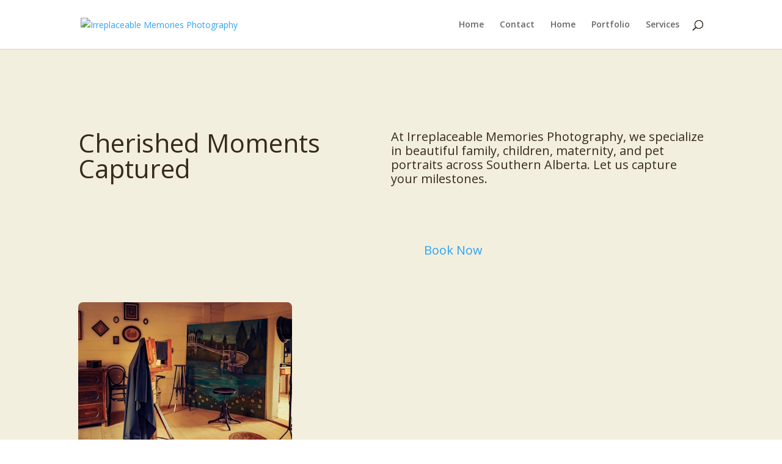

--- FILE ---
content_type: text/css
request_url: https://imphoto.ca/wp-content/et-cache/27/et-core-unified-deferred-27.min.css?ver=1767646149
body_size: -90
content:
.et_pb_section_0.et_pb_section{background-color:#f3efdf!important}.et_pb_text_0.et_pb_text,.et_pb_text_0 h1,.et_pb_text_0 h2{color:#372a1b!important}